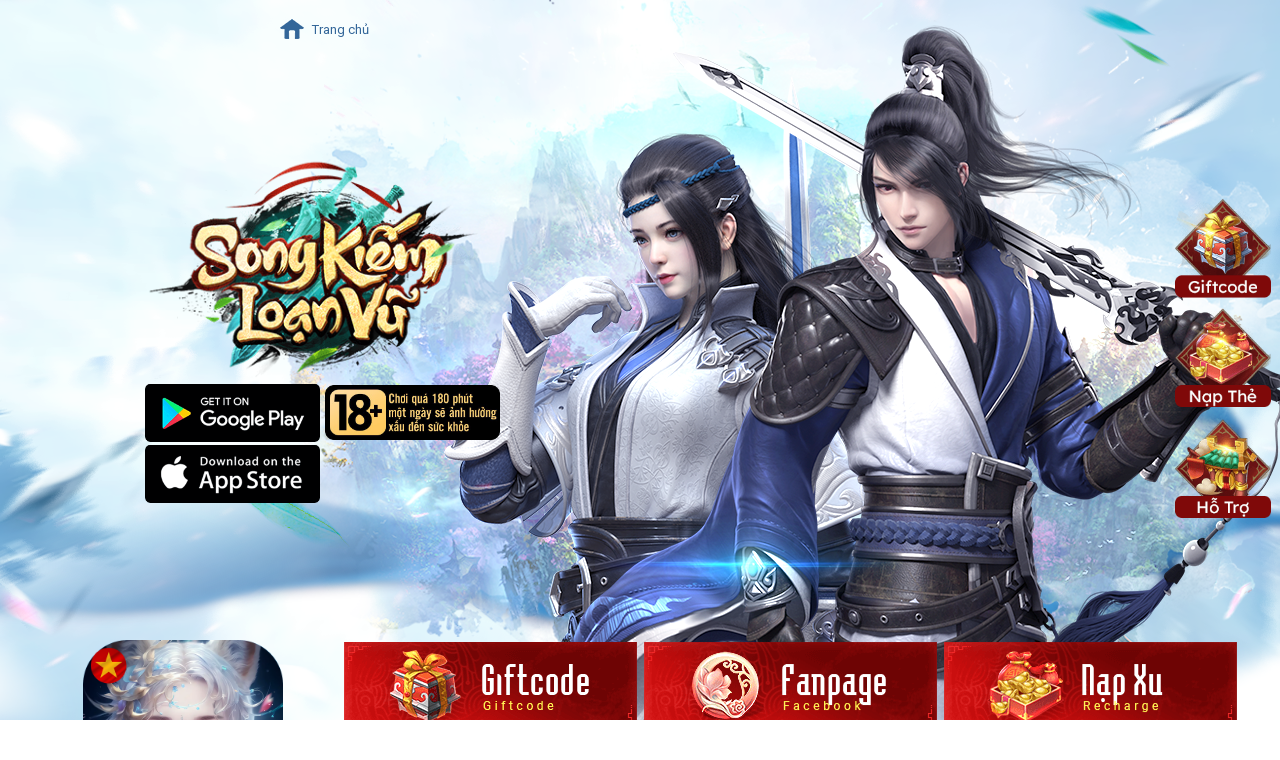

--- FILE ---
content_type: text/html; charset=UTF-8
request_url: https://songkiem.vgplay.vn/
body_size: 3343
content:
<!DOCTYPE html>
<html lang="en">
<head>
    <!-- 3.139.74.152 loaded in 0.0626s using 3.579Mb memory -->
<meta charset="utf-8">
<meta http-equiv="X-UA-Compatible" content="IE=edge">
<meta name="viewport" content="width=device-width, initial-scale=1">
<link rel="shortcut icon" type="image/vnd.microsoft.icon" href="https://songkiem.vgplay.vn/favicon.ico"/>
<link rel="apple-touch-icon" type="image/png" href="https://songkiem.vgplay.vn/favicon.png"/>
<title>Trang chủ - Song Kiếm Loạn Vũ | Game Võ Lâm Chính Tông 2020</title>
<meta name="description" content="Tựa game MMO mang đến cho các đại hiệp giấc mông giang hồ chân thực nhất"/>
<meta property="og:url" content="https://songkiem.vgplay.vn/">
<meta property="fb:app_id" content="2389857334422322"/>
<meta property="og:image" content="https://songkiem.vgplay.vn/assets/images/1333.png"/>
<meta property="og:image:type" content="image/png"/>
<meta property="og:image:width" content="600"/>
<meta property="og:image:height" content="315"/>
<meta property="og:locale" content="vi_VN"/>
<meta property="og:site_name" content="Song Kiếm Loạn Vũ | Game Võ Lâm Chính Tông 2020"/>
<meta property="og:title" content="Song Kiếm Loạn Vũ | Game Võ Lâm Chính Tông 2020"/>
<meta property="og:type" content="website">
<meta property="og:description" content="Tựa game MMO mang đến cho các đại hiệp giấc mông giang hồ chân thực nhất"/>
<meta property="article:author" content="https://www.facebook.com/SongKiemLoanVuVGP/"/>
<meta name="keywords" content="tam,gioi,thien,ba,dao,anh,hung,cao,thu,manga,tien,kiem,3D,hiep,tan,ky,ha,moi,2019,game">
<!--<meta name="apple-itunes-app" content="app-id=1490836076"/>-->
<!--<meta name="google-play-app" content="app-id=dai.hiep.truyen.vgp"/>-->
<script>
    !function (f, b, e, v, n, t, s) {
        if (f.fbq) return;
        n = f.fbq = function () {
            n.callMethod ?
                n.callMethod.apply(n, arguments) : n.queue.push(arguments)
        };
        if (!f._fbq) f._fbq = n;
        n.push = n;
        n.loaded = !0;
        n.version = '2.0';
        n.queue = [];
        t = b.createElement(e);
        t.async = !0;
        t.src = v;
        s = b.getElementsByTagName(e)[0];
        s.parentNode.insertBefore(t, s)
    }(window, document, 'script',
        'https://connect.facebook.net/en_US/fbevents.js');
    fbq('init', '710744509025045');
    fbq('track', 'PageView');
</script>
<noscript><img height="1" width="1" style="display:none" src="https://www.facebook.com/tr?id=710744509025045&ev=PageView&noscript=1"/></noscript>
<script>
    window.fbAsyncInit = function () {
        FB.init({
            appId: '2389857334422322',
            cookie: true,
            xfbml: true,
            version: 'v2.11'
        });
        FB.AppEvents.logPageView();
    };
    (function (d, s, id) {
        var js, fjs = d.getElementsByTagName(s)[0];
        if (d.getElementById(id)) {
            return;
        }
        js = d.createElement(s);
        js.id = id;
        js.src = "https://connect.facebook.net/en_US/sdk.js";
        fjs.parentNode.insertBefore(js, fjs);
    }(document, 'script', 'facebook-jssdk'));
</script>
<link href="https://fonts.googleapis.com/icon?family=Material+Icons" rel="stylesheet">
    	<link type="text/css" rel="stylesheet" href="https://songkiem.vgplay.vn/assets/home/bootstrap/css/bootstrap.min.css?1744602503" />
	<link type="text/css" rel="stylesheet" href="https://songkiem.vgplay.vn/assets/home/slick/slick.css?1744602503" />
	<link type="text/css" rel="stylesheet" href="https://songkiem.vgplay.vn/assets/home/accordion/style.css?1744602503" />
	<link type="text/css" rel="stylesheet" href="https://songkiem.vgplay.vn/assets/home/style/wstyle.css?1744602503" />
    <!-- HTML5 shim and Respond.js for IE8 support of HTML5 elements and media queries -->
    <!-- WARNING: Respond.js doesn't work if you view the page via file:// -->
    <!--[if lt IE 9]>
    <script src="https://oss.maxcdn.com/html5shiv/3.7.3/html5shiv.min.js"></script>
    <script src="https://oss.maxcdn.com/respond/1.4.2/respond.min.js"></script>
    <![endif]-->
</head>
<body>
<!-- 3.139.74.152 -->
<!--Float Menu-->
<!--Float Bar-->
<div id="float-bar" class="hidden-sm hidden-xs">
    <ul>
        <li><a href="http://songkiem.vgplay.vn/d/Giftcode-tan-thu-214">Giftcode</a></li>
        <li><a href="https://nap.vgplay.vn/songkiem">Nạp Xu</a></li>
        <li><a href="https://vgplay.vn/support/ticket">Hỗ Trợ</a></li>
    </ul>
</div>
<!--Float Menu--
<div id="float-menu" class="hidden-sm hidden-xs">
    <ul>
        <li><a href="https://songkiem.vgplay.vn/">Trang chủ</a></li>
                            <li><a href="https://dl-cdn.vgplay.vn/app/SKLV-42-20240808.apk" target="_blank">Tải
                    Game</a></li>
                <li><a href="https://songkiem.vgplay.vn/#header-menu">Đầu trang</a></li>
    </ul>
</div>
<!--Header-->
<!--Header-->
<header>
    <div class="container">
        <div id="header-menu" class="hidden-sm hidden-xs">
            <ul>
                <li><a href="https://songkiem.vgplay.vn/">Trang chủ</a></li>
                            </ul>
        </div>
        <div class="img img-right img-slogan-01">
            <a href="#" class="logo-game animated fadeInDownShort"><img src="https://songkiem.vgplay.vn/assets/home/images/logo-game.png" alt=""/></a>
            <img src="https://songkiem.vgplay.vn/assets/home/images/img-slogan01.png" alt=""/>
            <div class="block-qr">
                <div class="appstore">
                    <a href="https://play.google.com/store/apps/details?id=dev.song.kiem.loan.vu" class="googleplay" target="_blank"><span>Google Play</span></a>
                    <a href="https://apps.apple.com/vn/app/id1505720247" class="appstore" target="_blank"><span>Apple Store</span></a>
                </div>
                <div class="qr-code">
                    <img src="https://songkiem.vgplay.vn/assets/home/images/block18.jpg" alt=""/>
                </div>
            </div>
        </div>
    </div>
</header>
<!--Body-->
<section id="body-content">
    <div class="container">
        <div class="row">
            <div class="block-download col-lg-3 col-md-3 col-sm-12 col-xs-12">
                <div class="icon"><img src="https://songkiem.vgplay.vn/assets/home/images/icon-game.png" alt=""/></div>
                <div class="button-download">
                    <a href="https://dl-cdn.vgplay.vn/app/Song%20Ki%E1%BA%BFm%20Lo%E1%BA%A1n%20V%C5%A9_1.2.7_Apk.apk" target="_blank"><span>Tải APK <strong>Trực Tiếp</strong></span></a>
                                    </div>
            </div>
            <!---->
            <div class="block-button col-lg-9 col-md-9 col-sm-12 col-xs-12">
                <div class="button-menu col-lg-4 col-md-4 col-sm-4 col-xs-6" id="btn-giftcode"><a href="http://songkiem.vgplay.vn/d/Giftcode-tan-thu-214"><span>Giftcode<i>Giftcode</i></span></a></div>
                <div class="button-menu col-lg-4 col-md-4 col-sm-4 col-xs-6" id="btn-group"><a href="https://www.facebook.com/SongKiemLoanVuVGP/"><span>Fanpage<i>Facebook</i></span></a></div>
                <div class="button-menu col-lg-4 col-md-4 col-sm-4 col-xs-6" id="btn-fanpage"><a href="https://nap.vgplay.vn/songkiem"><span>Nạp Xu<i>Recharge</i></span></a></div>
                <div class="button-menu col-lg-4 col-md-4 col-sm-4 col-xs-6 visible-xs" id="btn-character"><a href="https://songkiem.vgplay.vn/c/su-kien"><span>Sự Kiện<i>Event</i></span></a></div>
            </div>
            <!---->
            
            <!---->
            <div class="block col-lg-4 col-md-4 col-sm-5 col-xs-12">
                <div class="block-support">
                    <a href="https://songkiem.vgplay.vn/c/tan-thu" class="">Hướng dẫn tân thủ</a>
                    <a href="https://songkiem.vgplay.vn/c/camnang" class="">Cẩm nang tổng hợp</a>
                    <a href="http://songkiem.vgplay.vn/d/HeThongVIP-181" class="">Đặc quyền của VIP</a>
                    <a href="https://vgplay.vn/support/ticket" class="">Hotline</a>
                </div>
            </div>
        </div>
    </div>
    <!------------------->
    <div class="block-accordion ">
        <div class="container" style="overflow: hidden;">
            <div class="slider-character">
                <div class="slider-wrap">

                                                                                    <div class="slider ">
                                    <button class="index"><span>0</span></button>
                                    <figure class="img"><img src="https://static.viga.mobi/images/2020_06/26140b42fa05f451ce98e0c0cfa1f86f.png" alt=""/></figure>
                                </div>
                                                                                                                <div class="slider ">
                                    <button class="index"><span>0</span></button>
                                    <figure class="img"><img src="https://static.viga.mobi/images/2020_06/6dd96cefc00dd6f489cc954e8112d8ce.png" alt=""/></figure>
                                </div>
                                                                                                                <div class="slider ">
                                    <button class="index"><span>0</span></button>
                                    <figure class="img"><img src="https://static.viga.mobi/images/2020_06/4367d7fca884472403417923ae0a8fdf.png" alt=""/></figure>
                                </div>
                                                                                                                <div class="slider ">
                                    <button class="index"><span>0</span></button>
                                    <figure class="img"><img src="https://static.viga.mobi/images/2020_06/242bc62a9b04b1fd57b96434652ed161.png" alt=""/></figure>
                                </div>
                                                                    </div>
            </div>
        </div>
</section>
<!--Footer-->
<footer>
    <div class="content">
        <img src="https://songkiem.vgplay.vn/assets/home/images/logo-footer.png" alt=""/>
        <p>Hotline: <a href="#">1900 636 521</a> - Email: <a href="#">hotro@vgpjsc.vn</a><span></span>- Chơi quá 180 phút một ngày sẽ ảnh hưởng xấu đến sức khỏe<br>
            Công ty CP VGP phân phối độc quyền tại Việt Nam. Địa chỉ: Tầng 4 tòa nhà Greenpark Tower, 33 Dương Đình Nghệ, Yên Hòa, Cầu Giấy, Hà Nội.<br>
            Giấy phép phê duyệt nội dung số: 1162/QĐ-BTTTT cấp ngày 10/07/2020 <br> Quản Lý Nội Dung: Hoàng Thái Sơn</p>
        <div>
            <ul>
                <li><a href="http://songkiem.vgplay.vn/">Trang chủ</a></li>
                                <li><a href="#header-menu">Đầu Trang</a></li>
                <li><a href="https://songkiem.vgplay.vn/dieukhoan">Privacy Policy</a></li>
            </ul>
        </div>
    </div>
</footer>
	<script type="text/javascript" src="https://songkiem.vgplay.vn/assets/script/jquery/3.2.1/jquery.min.js?1744602503"></script>
	<script type="text/javascript" src="https://songkiem.vgplay.vn/assets/home/accordion/script.js?1744602503"></script>
	<script type="text/javascript" src="https://songkiem.vgplay.vn/assets/home/slick/slick.min.js?1744602503"></script>
	<script type="text/javascript" src="https://songkiem.vgplay.vn/assets/home/script/w-home.js?1744602503"></script>
	<script type="text/javascript" src="https://songkiem.vgplay.vn/assets/home/bootstrap/js/bootstrap.min.js?1744602503"></script>
</body>
</html>

--- FILE ---
content_type: text/css
request_url: https://songkiem.vgplay.vn/assets/home/accordion/style.css?1744602503
body_size: 262
content:


.slider-wrap {
  width: 100%;
  height: 360px;
  background: transparent;
  position: relative;
  overflow: hidden;
  border-radius: 0px;
}
.slider-wrap .slider {
  position: absolute;
  top: 0;
  display: flex;
  width: 100%;
  height: 100%;
}
.slider-wrap .slider .index {
  width: 50px;
  height: 100%;
z-index: 99;
	border: none;
}
.slider-wrap .slider .index span {
  -webkit-writing-mode: vertical-rl;
  -ms-writing-mode: tb-rl;
  writing-mode: vertical-rl;
}
.slider-wrap .slider .img {
  justify-content: center;
  align-items: center;
  color: #233567;
  font-weight: bold;
  width: calc(100% - 80px);
  border-radius: 0px;
  background: #ffdfdf;
  transition: width .7s;
height: 100%;
}
.slider-wrap .slider.current {
  width: 100%;
}
.slider-wrap .slider.current .img {
  width: calc(100% - 80px);
}
.slider-wrap .slider .img img {height: 100%;width: auto;}



--- FILE ---
content_type: text/css
request_url: https://songkiem.vgplay.vn/assets/home/style/wstyle.css?1744602503
body_size: 3933
content:
@import url("https://fonts.googleapis.com/css?family=Roboto");@import url("https://fonts.googleapis.com/css?family=Roboto+Condensed");@import url("https://fonts.googleapis.com/css2?family=Lexend+Deca&display=swap");*{outline:none;box-sizing:border-box}a{text-decoration:none}a:hover{text-decoration:none;transition:color 0.2s ease}body{background-color:#fff;background:url(../images/bg-big.jpg) scroll repeat-x center top,url("../images/bg-footer.jpg") fixed no-repeat center bottom;font-family:'Roboto', sans-serif;padding:0;margin:0;background-size:2048px auto;font-size:13px}.container{padding:0;position:relative}header{height:640px;background:no-repeat 50% 0%;background-size:auto 100%}#header-menu{width:530px;height:auto;position:relative;margin:0;-webkit-transition:top 1s ease;transition:top 1s ease;z-index:2}#header-menu ul{margin:10px auto;padding:0;list-style:none;line-height:40px;text-align:center;width:530px;height:40px}#header-menu ul li{height:42px;display:inline-block;overflow:hidden;padding:0 5px;vertical-align:middle}#header-menu ul li a{color:#369;display:block;width:100%;height:100%}#header-menu ul li a::before{content:"";background:url(../images/btn-float.png) no-repeat 0% 0%;background-size:300% auto;display:block;width:40px;height:40px;float:left;opacity:1;margin-right:0px;-webkit-transition:all 0.3s ease;transition:all 0.3s ease}#header-menu ul li:nth-child(1) a::before{background-position:50% 0%}#header-menu ul li:nth-child(2) a::before{background-position:50% 25%}#header-menu ul li:nth-child(3) a::before{background-position:50% 50%}#header-menu ul li:nth-child(4) a::before{background-position:50% 75%}#header-menu ul li:nth-child(5) a::before{background-position:50% 100%}#header-menu ul li a:hover{opacity:0.8}#header-menu-small{width:100%;height:80px;overflow:visible;padding:0;display:block;position:absolute;top:0;z-index:4}#header-menu-small a.logo{width:160px;float:left;display:none}#header-menu-small .btn-menu{background:url(../images/atlas.png) no-repeat -818px -26px;width:60px;height:43px;border:none;text-indent:-9999px;float:right;cursor:pointer;margin:10px;opacity:1}#header-menu-small .btn-back{background:url(../images/atlas.png) no-repeat -818px -128px;width:60px;height:43px;border:none;text-indent:-9999px;float:left;cursor:pointer;margin:10px;opacity:1}.mobile-menu{width:100%;height:0px;overflow:hidden;clear:both;position:fixed;top:0;left:0;z-index:10;transition:height 0.2s ease}.mobile-menu ul{margin:0;padding:0;list-style:none;line-height:60px;background-color:#111;text-align:center}.mobile-menu ul li{height:60px}.mobile-menu ul li a{display:block;color:#fff;border-top:dotted 1px #222}.mobile-menu ul li a::before{content:"";background:url(../images/btn-float.png) no-repeat 0% 0%;background-size:300% auto;display:inline-block;width:40px;height:40px;opacity:0.25;margin-right:5px;vertical-align:middle}.mobile-menu ul li:last-child{background-color:#050505}.mobile-menu ul li:nth-child(1) a::before{background-position:100% 0%}.mobile-menu ul li:nth-child(2) a::before{background-position:100% 25%}.mobile-menu ul li:nth-child(3) a::before{background-position:100% 50%}.mobile-menu ul li:nth-child(4) a::before{background-position:100% 75%}.mobile-menu ul li:nth-child(5) a::before{background-position:100% 100%}.navbar-header{position:absolute;top:0;width:100%;height:60px !important;text-align:right;z-index:4;overflow:visible}.navbar-brand{width:80px;height:80px;float:left;padding:0;margin:5px;display:block}.navbar-brand>a{background:url(../images/logo-game.png) no-repeat 0% 0%;background-size:100% auto;width:100%;height:100%;text-indent:100%;overflow:hidden;display:block}.logo-game{display:block;height:auto;width:100%;margin:0 auto;z-index:1;position:relative;max-width:360px;margin:50px auto 0px auto}.logo-game img{width:100%;height:auto}.img{position:absolute;-webkit-transform:translate(0%, 0%);transform:translate(0%, 0%);height:auto}.img-slogan-01{width:530px;z-index:1;top:100px;left:0%}.img-slogan-01>img{max-height:530px;width:100%;height:auto;margin:-30px auto 0 auto;display:none}.block-qr{width:350px;overflow:visible;margin:0px auto 0 auto;display:grid;grid-template-columns:50% 50%;grid-gap:5px}.block-qr .qr-code{width:100%;height:auto}.block-qr .qr-code img{width:100%;height:auto;margin-top:1.5px}.block-qr .appstore{width:100%}.block-qr .appstore>a{margin-bottom:3px;display:block}.appstore a span{width:100%;height:0;padding-top:33.3333%;text-indent:-9999px;background:url(../images/atlas.png) no-repeat 0% 0%;background-size:auto 500%;display:block}.appstore>a.googleplay span{background-position:33.3333% 100%}.appstore>a.googleplay:hover span{background-position:100% 100%}.appstore>a.appstore span{background-position:0% 100%}.appstore>a.appstore:hover span{background-position:66.6666% 100%}#body-content{margin-top:0px;z-index:1;position:relative;overflow:hidden;height:auto}#body-content .container{z-index:1}.block{padding:0;position:relative}.block-download{background-color:transparent;height:490px;padding:0 15px 0 0;overflow:hidden}.block-download .icon{width:100%;height:200px;position:relative;text-align:center}.block-download .icon img{width:auto;height:100%;position:relative;z-index:1}.block-download .button-download{width:100%;height:calc(100% - 100px);text-align:center;overflow:hidden;position:relative;z-index:1;background:url(../images/block-download.jpg) no-repeat 50% 50%;background-size:cover;padding-top:100px;margin-top:-100px;border-radius:15px;z-index:0}.block-download .button-download>a{display:block;width:100%;height:33.3333%;border:none;overflow:hidden;position:relative}.block-download .button-download>a::after{content:"";width:75%;height:1px;background-color:#46b1bb;position:absolute;bottom:0;left:50%;-webkit-transform:translateX(-50%);transform:translateX(-50%)}.block-download .button-download>a span{display:inline-block;font-family:'Lexend Deca', sans-serif;font-size:1em;color:#fff;line-height:1.2em;text-align:left;min-width:190px;margin-top:25px}.block-download .button-download>a span strong{font-size:1.5em;color:#fff;font-weight:normal;display:block}.block-download .button-download>a span::before{content:"";background:url(../images/atlas.png) no-repeat 50% 50%;background-size:auto 500%;width:60px;height:60px;display:block;float:left;margin:-13px 6px 0 0}.button-download>a:nth-child(1) span::before{background-position:100% 0%}.button-download>a:nth-child(2) span::before{background-position:100% 25%}.button-download>a:nth-child(3) span::before{background-position:100% 50%}.button-download>a:nth-child(4) span::before{background-position:100% 75%}.button-download>a:nth-child(3)::after{display:none}.button-download>a:hover{background-color:#148590;-webkit-transition:background-color 0.5s ease;transition:background-color 0.5s ease}.button-download>a:hover::after{background-color:#148590;width:100%;-webkit-transition:background-color 0.5s ease;transition:background-color 0.5s ease}.block-button{height:100px;padding:0 0 0 0}.button-menu{height:auto !important;margin:0;padding:0 0px}.button-menu>a{background:url(../images/atlas.png) no-repeat 0% 0%;background-size:auto 500%;display:block;width:100%;height:0;padding-top:33.3333%;text-indent:-9999px;overflow:hidden}#btn-giftcode a{background-position:0% 0%}#btn-group a{background-position:0% 25%}#btn-fanpage a{background-position:0% 50%}#btn-character a{background-position:0% 75%}#btn-giftcode a:hover{background-position:33.3333% 0%}#btn-group a:hover{background-position:33.3333% 25%}#btn-fanpage a:hover{background-position:33.3333% 50%}#btn-character a:hover{background-position:33.3333% 75%}.block-character{height:400px;padding:0;position:relative;margin:15px auto}.block-slide-char{overflow:hidden;height:auto;padding:0}.block-slide-char div{width:auto;height:100%;padding:0;position:relative}.block-slide-char img{width:auto;height:100%;padding:0}a.button-character{background:url(../images/btn-menu.png) no-repeat 100% 100%;display:block;text-indent:-9999px;width:150px;height:40px;position:absolute;bottom:5%;right:45px;z-index:10}a.button-character:hover{background-position:100% 80%}.block-slide-char .slick-dots{position:absolute;bottom:20px;right:20px;list-style:none;padding:0;margin:0;z-index:999}.block-slide-char .slick-dots li{background-color:#fff;height:12px;width:12px;border-radius:15px;overflow:hidden;padding:0;float:left;margin:0 5px;opacity:0.3}.block-slide-char .slick-dots li button{background-color:transparent;height:100%;width:100%;text-indent:-9999px;border:none !important;padding:0;display:block;overflow:hidden}.block-slide-char .slick-dots li.slick-active{background-color:#1d5860;opacity:1}.block-support{height:390px;overflow:hidden;padding:0 0 0 0px;background-color:#fff;display:grid;grid-template-columns:50% 50%;background:url(../images/block-support.jpg) no-repeat 50% 50%;background-size:100% 100%}.block-support>a{background:url(../images/btn-support.png) no-repeat 0% 0%;background-size:auto 200%;display:block;text-indent:-9999px;width:100%;height:100%}.block-support a:nth-child(1){background-position:0% 0%}.block-support a:nth-child(2){background-position:33.3333% 0%}.block-support a:nth-child(3){background-position:66.6666% 0%}.block-support a:nth-child(4){background-position:100% 0%}.block-support a:nth-child(1):hover{background-position:0% 100%}.block-support a:nth-child(2):hover{background-position:33.3333% 100%}.block-support a:nth-child(3):hover{background-position:66.6666% 100%}.block-support a:nth-child(4):hover{background-position:100% 100%}.block-character{height:auto;padding:60px 0 50px 0;position:relative;top:-30px;margin:0px auto 0 auto;background:url(../images/bg-character.jpg) no-repeat 50% 50%;background-size:auto 100%;overflow:visible;clear:both;z-index:0}.slider-character{width:100%;height:390px;background:url(../images/block-character.png) no-repeat 50% 0%;background-size:cover;display:block}.slider-character a{width:20%;height:inherit;float:left;display:block;text-indent:-9999px;background:url(../images/block-character.png) no-repeat 0% 100%;background-size:auto 200%;opacity:0;-webkit-transform:rotateY(30deg);transform:rotateY(30deg);-webkit-transition:all 0.1s ease;transition:all 0.2s ease}.slider-character a:nth-child(1){background-position:0% 100%}.slider-character a:nth-child(2){background-position:25% 100%}.slider-character a:nth-child(3){background-position:50% 100%}.slider-character a:nth-child(4){background-position:75% 100%}.slider-character a:nth-child(5){background-position:100% 100%}.slider-character a:hover{opacity:1;-webkit-transform:rotateY(0deg);transform:rotateY(0deg)}.block-accordion{margin-top:20px}.block-accordion .slider-wrap .slider .index{width:80px;height:360px;background:url("../images/accordion-button.jpg") no-repeat 0% 0%;background-size:400% auto;padding:0;margin:0px;overflow:hidden}.block-accordion .slider-wrap .slider .index span{display:none}.block-accordion .slider-wrap .slider .img{padding-left:80px}.slider-wrap .slider:nth-child(1) .index{background-position:0% 0%}.slider-wrap .slider:nth-child(2) .index{background-position:33.33% 0%}.slider-wrap .slider:nth-child(3) .index{background-position:66.66% 0%}.slider-wrap .slider:nth-child(4) .index{background-position:100% 0%}.slider-wrap .slider:nth-child(1) .index.active{background-position:0% 100%}.slider-wrap .slider:nth-child(2) .index.active{background-position:33.33% 100%}.slider-wrap .slider:nth-child(3) .index.active{background-position:66.66% 100%}.slider-wrap .slider:nth-child(4) .index.active{background-position:100% 100%}footer{height:200px;text-align:center;color:#414141;background:no-repeat 50% 0%;background-size:100% auto;position:relative;margin-top:0px;z-index:0}footer .content{width:100%;height:auto;padding:0px 0 10px 0;overflow:hidden;position:absolute;bottom:0;line-height:1.6em}footer .content img{height:55px;width:auto;vertical-align:middle;display:inline-block}footer .content p{display:inline-block;text-align:left;vertical-align:middle;padding:10px;margin:0}footer .content p>a{color:#f60}footer ul{text-align:center;list-style:none;padding:10px 0;margin:20px 0 0 0}footer ul li{display:inline-block;padding:0 20px;border-right:solid 1px #369}footer ul li:last-child{border-right:none}footer ul li a{font-family:'Lexend Deca', sans-serif;font-size:1em;color:#369;line-height:1.3em;text-transform:none}footer ul li a:hover{color:#222}#float-bar{width:100px;height:auto;position:fixed;top:50%;right:7px;transform:translateY(-50%);overflow:hidden;z-index:10}#float-bar ul{list-style:none;overflow:hidden;padding:0;margin:0}#float-bar ul li{width:100px;height:103px;display:block;margin-bottom:7px}#float-bar ul li a{width:inherit;height:inherit;display:block;overflow:hidden;background:url("../images/float-bar.png") no-repeat 0% 0%;background-size:auto 300%;text-indent:-9999px}#float-bar ul li:hover{opacity:.7}#float-bar ul li:nth-child(1) a{background-position:50% 0%}#float-bar ul li:nth-child(2) a{background-position:50% 50%}#float-bar ul li:nth-child(3) a{background-position:50% 100%}#popup-video{width:100%;height:100%;background-color:rgba(0,0,0,0.8);position:fixed;top:0%;left:0;z-index:99;padding:5%}#popup-video iframe{width:100%;height:100%}#popup-video #btn-close-popup{width:100px;height:30px;background-color:#222;position:absolute;top:1%;right:1%;border:none;border-radius:50px;color:#fff;cursor:pointer}#popup-video #btn-close-popup:hover{background-color:#111}@media only screen and (max-width: 1199px){body{font-size:13px;background-size:1550px auto}header{height:480px}.logo-game{width:100%;margin-top:60px;max-width:250px}.img-slogan-01{width:350px}.img-slogan-01 img{margin-top:-10px}.block-qr{width:250px}#body-content{margin-top:0px}.block-download{height:408px}.block-download>.icon{height:150px}.block-download .button-download{height:calc(100% - 50px)}.button-download>a span{margin-top:10px}.block-button{height:85px}.block-support,.block-slide-char{height:323px}.news-title>ul li{padding:0 15px}.news-content>ul{line-height:38px;padding:10px 20px}.news-content>ul li{height:38px}.block-character .slider-character{height:323px}.block-bottom{padding-top:0px}.block-accordion{margin-top:15px}.block-accordion .slider-wrap{height:298px}.block-accordion .slider-wrap .slider .index{width:68px;height:298px}.block-accordion .slider-wrap .slider .img{padding-left:68px}#float-bar{width:69px;right:0}#float-bar ul li{width:69px;height:71px}}@media only screen and (max-width: 991px){body{background-size:1400px auto}#float-menu{display:none}header{height:370px}.img-slogan-01{width:300px;top:69px}.logo-game{margin-top:0px;width:100%}.block-qr{width:250px}.navbar-header{display:none !important}.block-download>.icon::before{display:none}.block-download{height:200px;padding:0;margin-bottom:10px;display:grid;grid-template-columns:200px auto;border-radius:0}.block-download>.icon{height:200px;width:200px;float:left;padding:10px;background-color:#000;border-top-left-radius:30px;border-bottom-left-radius:30px;border-top-right-radius:30px}.block-download .button-download{padding-top:0px;margin-top:50px;height:150px;background-color:transparent;background-image:none;display:grid;grid-template-columns:33.33% 33.33% 33.33%;grid-gap:0px;border-radius:0;border-top-right-radius:20px;border-bottom-right-radius:20px}.block-download .button-download a{height:100%;width:100%;background-color:#114e7d;background:url("../images/block-download.jpg") no-repeat 50% 50%;background-size:cover;border-right:solid 1px #46b1bb}.block-download .button-download a::after{display:none}.block-download .button-download a span{margin-top:20px;text-align:center}.block-download .button-download a span::before{float:none;margin:auto}.block-button{height:auto;padding:0 0px 10px 0px !important}.block-support,.block-slide-char{height:342px}.block-news{height:auto}.news-title>ul li{padding:0 25px}.news-content>ul{line-height:50px;padding:15px 5%}.news-content>ul li{height:50px}.block-character{padding:40px 0 20px 0}.block-character .slider-character{height:249px}#body-content::after{height:0px !important}footer{margin-top:25px;background-position:50% 100%}.block-accordion{margin-top:15px}.block-accordion .slider-wrap{height:250px}.block-accordion .slider-wrap .slider .index{width:56px;height:250px}.block-accordion .slider-wrap .slider .img{padding-left:56px}}@media only screen and (max-width: 767px){body{background:#fff url(../images/bg-big2.jpg) no-repeat 50% 0%;background-size:768px auto}.container{width:90%;max-width:480px}header{height:370px}.img-slogan-01{width:400px;left:50%;transform:translateX(-50%);-webkit-transform:translateX(-50%)}.img-slogan-01 .logo-game{margin-top:10px}.block-slider{height:auto}.button-menu{padding:0px 0}#btn-trailer{width:320px;height:200px;margin-top:300px}.block-download{height:150px;padding:0;margin-bottom:10px;display:grid;grid-template-columns:150px auto}.block-download>.icon{height:150px;width:100%;border-top-right-radius:0px !important}.block-download .button-download{margin-top:0;height:150px}.block-download .button-download>a span{margin-top:22px;min-width:100%;font-size:12px}.block-download .button-download>a span strong{font-size:1.3em}.block-slide-char{height:auto;padding-bottom:0px}.block-slide-char img{width:100%;height:auto;padding:0}.block-support{padding:0px 0 0px 0;height:120px;grid-template-columns:25% 25% 25% 25%;background-image:none;background-color:#0c4077}.block-support>a:nth-child(2){background-color:rgba(0,0,0,0.15)}.block-support>a:nth-child(4){background-color:rgba(0,0,0,0.15)}footer{margin-top:15px;overflow:hidden;height:auto}footer .content{position:relative;margin:0 auto;max-width:480px}footer .content img{height:50px}footer .content span{display:block}footer .content p{text-align:center;font-size:0.9em}footer ul li{padding:0 15px}.block-accordion{display:none}}@media only screen and (max-width: 479px){body{background-size:720px auto}.container{width:100%}header{height:320px}.img-slogan-01{width:250px}.img-slogan-01 .logo-game{margin-top:0px;max-width:200px}.block-download{grid-template-columns:120px auto;height:120px}.block-download>.icon{width:120px;height:120px}.block-download .button-download{height:120px}.block-download .button-download>a span::before{width:30px;height:30px}.block-download .button-download>a span{text-align:center;margin:15px 0 0 0;min-width:0;font-size:0.9em}.button-menu>a{text-align:center;text-indent:0px;background-position:66.666% 50% !important;color:#fff;position:relative}.button-menu>a span{position:absolute;top:50%;left:50%;transform:translate(-50%, -50%);-webkit-transform:translateX(-50%, -50%);font-size:1.4em;text-transform:uppercase;width:100%}.button-menu>a span>i{font-size:0.5em;display:block;font-style:normal;letter-spacing:5px;text-align:center;text-indent:5px;color:#ffe44a}.block{padding-top:100%}.block-support{grid-template-columns:50% 50%;position:absolute;top:0;left:0;height:100%;width:100%}.block-support>a:nth-child(4){background-color:transparent}.block-support>a:nth-child(3){background-color:rgba(0,0,0,0.15)}#header-menu ul{width:220px}#body-content{margin-top:-0px}.news-title>ul li{padding:0 15px}.news-content>ul li a span{display:none}#body-content::after{height:80px !important}footer .content p{font-size:0.8em}}@media only screen and (max-width: 320px){body{background-size:450px auto}.img-slogan-01{width:220px}.img-slogan-01 .logo-game{margin-top:20px}header{height:300px}.block-qr{width:200px}.news-title>ul li{padding:0 10px}.block-character .container{padding-top:99%}.block-support-inside{height:100%}.button-support{width:50% !important;height:50%}footer .content p{font-size:0.7em}}
/*# sourceMappingURL=wstyle.css.map */


--- FILE ---
content_type: application/javascript
request_url: https://songkiem.vgplay.vn/assets/home/script/w-home.js?1744602503
body_size: 749
content:
// JavaScript Document

$(document).ready(function(){
	//Slick slider
	$('.slider-newsboard').slick({
		dots: true,
		infinite: true,
		speed: 600,
		autoplay: true,
		cssEase: 'ease-out',
		arrows: false,
	});
	
	//Slick slider
	$('.block-slide-char').slick({
		dots: true,
		infinite: true,
		speed: 600,
		autoplay: true,
		cssEase: 'ease-out',
		arrows: false,
		fade: false,
	});
	
	//Moblie Menu
	$('.btn-menu').click(function(){
		$('.mobile-menu').css({'height':'300px'});
	});	
	$('.mm-close').click(function(){
		$('.mobile-menu').css({'height':'0px'});
	});	

	
	//Tab-switch
	$('.we-tabs').each(function(){
		var content = $(this).children('.content');
		content.children('ul').hide();
		content.children('ul').first().show();
		$('.title ul li').click(function(){
			$('.title ul li').removeClass('active');
			$(this).addClass('active');	
			var i = $(this).data('tab');
			//alert(i);
			content.children('ul').hide();
			content.children('[data-id="'+i+'"]').show();
		});
	});
	
	//Trailer
	$('#popup-video').hide();
	$('#btn-close-popup').click(function(){
		$('#popup-video').fadeOut();
		$('.youtube-block').attr('src','');
	});
	$('.popup-youtube').click(function(){
		var i = $(this).data('url');
		$('#popup-video').fadeIn();
		$('.youtube-block').attr('src',i);
	});

});

// handle links with @href started with '#' only
$(document).on('click', 'a[href^="#"]', function(e) {
    // target element id
    var id = $(this).attr('href');
    // target element
    var $id = $(id);
    if ($id.length === 0) {
        return;
    }
    // prevent standard hash navigation (avoid blinking in IE)
    e.preventDefault();
    // top position relative to the document
    var pos = $(id).offset().top;
    // animated top scrolling
    $('body, html').animate({scrollTop: pos},600);
});


/*
$(window).scroll(function() {
    var height = $(window).scrollTop();
    var wwidth = $(window).width();

    if(height  > 200 && wwidth >= 992) {
        $('header').addClass('minimize');
    }
	else {$('header').removeClass('minimize');}
});
*/

--- FILE ---
content_type: application/javascript
request_url: https://songkiem.vgplay.vn/assets/home/accordion/script.js?1744602503
body_size: 302
content:
const $sliderWrap = $('.slider-wrap');
const $slider = $sliderWrap.find('.slider');
const $index = $slider.find('.index');
const $img = $slider.find('.img');
const sliderNum = $slider.length;
let indexWidth = $index.width() + 0;
let sliderWrapWidth = $sliderWrap.width();
const duration = 300;

$(window).on('resize', function() {
	sliderWrapWidth = $sliderWrap.width();
  console.log(sliderWrapWidth)
});

for(let i = 0; i < sliderNum; i++) {
  $slider.eq(i).css({
    left: i * indexWidth,
    width: sliderWrapWidth - (i * indexWidth)
  }); 
}

$index.on('click', function() {
  let num = $index.index(this);	
  let start = sliderWrapWidth - (indexWidth * (sliderNum - num - 1));
  
	$index.removeClass('active');
	$(this).addClass('active');
	
  for(let i = num; i > 0; i--){
    $slider.eq(i).stop().animate({left: indexWidth * i}, duration, 'swing');
  }
 
  for(let i = num; i < sliderNum; i++) {
    $slider.eq(i + 1).stop().animate({left: start + (indexWidth * (i - num))}, duration, 'swing');
  }
})